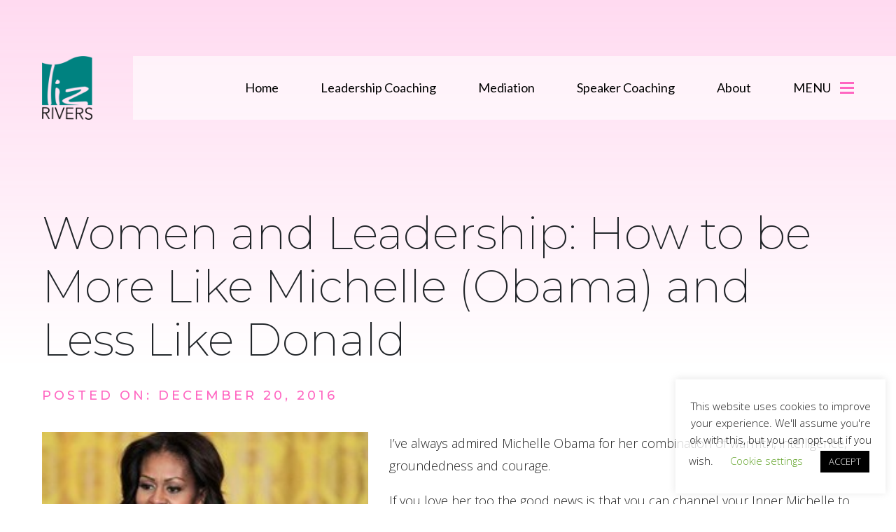

--- FILE ---
content_type: text/html; charset=UTF-8
request_url: https://www.lizrivers.com/women-and-leadership-how-to-be-more-like-michelle-obama-and-less-like-donald/
body_size: 12422
content:
<!DOCTYPE html><html lang="en-GB"><head><meta charset="UTF-8" name="viewport" content="width=device-width,initial-scale=1"><title>
Women and Leadership: How to be More Like Michelle (Obama) and Less Like Donald - Liz Rivers</title><meta name='robots' content='index, follow, max-image-preview:large, max-snippet:-1, max-video-preview:-1' /><style>img:is([sizes="auto" i], [sizes^="auto," i]) { contain-intrinsic-size: 3000px 1500px }</style><title>Women and Leadership: How to be More Like Michelle (Obama) and Less Like Donald - Liz Rivers</title><link rel="canonical" href="https://www.lizrivers.com/women-and-leadership-how-to-be-more-like-michelle-obama-and-less-like-donald/" /><meta property="og:locale" content="en_GB" /><meta property="og:type" content="article" /><meta property="og:title" content="Women and Leadership: How to be More Like Michelle (Obama) and Less Like Donald - Liz Rivers" /><meta property="og:description" content="I’ve always admired Michelle Obama for her combination of warmth, intelligence, groundedness and courage. If you love her too the good news is that you can channel your Inner Michelle to be an influential woman and make a positive difference. I speak and coach all over Europe and the UK and here’s something I see.." /><meta property="og:url" content="https://www.lizrivers.com/women-and-leadership-how-to-be-more-like-michelle-obama-and-less-like-donald/" /><meta property="og:site_name" content="Liz Rivers" /><meta property="article:published_time" content="2016-12-20T09:45:38+00:00" /><meta property="article:modified_time" content="2020-02-12T00:27:12+00:00" /><meta property="og:image" content="https://www.lizrivers.com/wp-content/uploads/2016/12/Michelle-Obama.jpg" /><meta property="og:image:width" content="300" /><meta property="og:image:height" content="180" /><meta property="og:image:type" content="image/jpeg" /><meta name="author" content="Liz Rivers" /><meta name="twitter:card" content="summary_large_image" /><meta name="twitter:label1" content="Written by" /><meta name="twitter:data1" content="Liz Rivers" /><meta name="twitter:label2" content="Estimated reading time" /><meta name="twitter:data2" content="3 minutes" /> <script type="application/ld+json" class="yoast-schema-graph">{"@context":"https://schema.org","@graph":[{"@type":"Article","@id":"https://www.lizrivers.com/women-and-leadership-how-to-be-more-like-michelle-obama-and-less-like-donald/#article","isPartOf":{"@id":"https://www.lizrivers.com/women-and-leadership-how-to-be-more-like-michelle-obama-and-less-like-donald/"},"author":{"name":"Liz Rivers","@id":"https://www.lizrivers.com/#/schema/person/62bfef9c7459dc67ea2f38b6fec3386e"},"headline":"Women and Leadership: How to be More Like Michelle (Obama) and Less Like Donald","datePublished":"2016-12-20T09:45:38+00:00","dateModified":"2020-02-12T00:27:12+00:00","mainEntityOfPage":{"@id":"https://www.lizrivers.com/women-and-leadership-how-to-be-more-like-michelle-obama-and-less-like-donald/"},"wordCount":537,"commentCount":0,"publisher":{"@id":"https://www.lizrivers.com/#organization"},"image":{"@id":"https://www.lizrivers.com/women-and-leadership-how-to-be-more-like-michelle-obama-and-less-like-donald/#primaryimage"},"thumbnailUrl":"https://www.lizrivers.com/wp-content/uploads/2016/12/Michelle-Obama.jpg","articleSection":["latest thinking"],"inLanguage":"en-GB","potentialAction":[{"@type":"CommentAction","name":"Comment","target":["https://www.lizrivers.com/women-and-leadership-how-to-be-more-like-michelle-obama-and-less-like-donald/#respond"]}]},{"@type":"WebPage","@id":"https://www.lizrivers.com/women-and-leadership-how-to-be-more-like-michelle-obama-and-less-like-donald/","url":"https://www.lizrivers.com/women-and-leadership-how-to-be-more-like-michelle-obama-and-less-like-donald/","name":"Women and Leadership: How to be More Like Michelle (Obama) and Less Like Donald - Liz Rivers","isPartOf":{"@id":"https://www.lizrivers.com/#website"},"primaryImageOfPage":{"@id":"https://www.lizrivers.com/women-and-leadership-how-to-be-more-like-michelle-obama-and-less-like-donald/#primaryimage"},"image":{"@id":"https://www.lizrivers.com/women-and-leadership-how-to-be-more-like-michelle-obama-and-less-like-donald/#primaryimage"},"thumbnailUrl":"https://www.lizrivers.com/wp-content/uploads/2016/12/Michelle-Obama.jpg","datePublished":"2016-12-20T09:45:38+00:00","dateModified":"2020-02-12T00:27:12+00:00","breadcrumb":{"@id":"https://www.lizrivers.com/women-and-leadership-how-to-be-more-like-michelle-obama-and-less-like-donald/#breadcrumb"},"inLanguage":"en-GB","potentialAction":[{"@type":"ReadAction","target":["https://www.lizrivers.com/women-and-leadership-how-to-be-more-like-michelle-obama-and-less-like-donald/"]}]},{"@type":"ImageObject","inLanguage":"en-GB","@id":"https://www.lizrivers.com/women-and-leadership-how-to-be-more-like-michelle-obama-and-less-like-donald/#primaryimage","url":"https://www.lizrivers.com/wp-content/uploads/2016/12/Michelle-Obama.jpg","contentUrl":"https://www.lizrivers.com/wp-content/uploads/2016/12/Michelle-Obama.jpg","width":300,"height":180},{"@type":"BreadcrumbList","@id":"https://www.lizrivers.com/women-and-leadership-how-to-be-more-like-michelle-obama-and-less-like-donald/#breadcrumb","itemListElement":[{"@type":"ListItem","position":1,"name":"Home","item":"https://www.lizrivers.com/"},{"@type":"ListItem","position":2,"name":"Blog","item":"https://www.lizrivers.com/posts/"},{"@type":"ListItem","position":3,"name":"Women and Leadership: How to be More Like Michelle (Obama) and Less Like Donald"}]},{"@type":"WebSite","@id":"https://www.lizrivers.com/#website","url":"https://www.lizrivers.com/","name":"Liz Rivers","description":"Leadership coaching and mediation","publisher":{"@id":"https://www.lizrivers.com/#organization"},"potentialAction":[{"@type":"SearchAction","target":{"@type":"EntryPoint","urlTemplate":"https://www.lizrivers.com/?s={search_term_string}"},"query-input":{"@type":"PropertyValueSpecification","valueRequired":true,"valueName":"search_term_string"}}],"inLanguage":"en-GB"},{"@type":"Organization","@id":"https://www.lizrivers.com/#organization","name":"Liz Rivers","url":"https://www.lizrivers.com/","logo":{"@type":"ImageObject","inLanguage":"en-GB","@id":"https://www.lizrivers.com/#/schema/logo/image/","url":"https://www.lizrivers.com/wp-content/uploads/2020/02/Liz-Rivers-logo.png","contentUrl":"https://www.lizrivers.com/wp-content/uploads/2020/02/Liz-Rivers-logo.png","width":250,"height":314,"caption":"Liz Rivers"},"image":{"@id":"https://www.lizrivers.com/#/schema/logo/image/"},"sameAs":["https://www.linkedin.com/in/lizriversleadership/"]},{"@type":"Person","@id":"https://www.lizrivers.com/#/schema/person/62bfef9c7459dc67ea2f38b6fec3386e","name":"Liz Rivers","image":{"@type":"ImageObject","inLanguage":"en-GB","@id":"https://www.lizrivers.com/#/schema/person/image/","url":"https://secure.gravatar.com/avatar/bfe4213feab01eeed5d810759edc5e28060e369e4745a2affc9b04419bd42173?s=96&d=mm&r=g","contentUrl":"https://secure.gravatar.com/avatar/bfe4213feab01eeed5d810759edc5e28060e369e4745a2affc9b04419bd42173?s=96&d=mm&r=g","caption":"Liz Rivers"}}]}</script> <link rel='dns-prefetch' href='//stackpath.bootstrapcdn.com' /><link rel="alternate" type="application/rss+xml" title="Liz Rivers &raquo; Women and Leadership: How to be More Like Michelle (Obama) and Less Like Donald Comments Feed" href="https://www.lizrivers.com/women-and-leadership-how-to-be-more-like-michelle-obama-and-less-like-donald/feed/" /><link data-optimized="2" rel="stylesheet" href="https://www.lizrivers.com/wp-content/litespeed/css/65fe22b695aa369eb75990d512b7312e.css?ver=8691d" /><style id='wp-emoji-styles-inline-css' type='text/css'>img.wp-smiley, img.emoji {
		display: inline !important;
		border: none !important;
		box-shadow: none !important;
		height: 1em !important;
		width: 1em !important;
		margin: 0 0.07em !important;
		vertical-align: -0.1em !important;
		background: none !important;
		padding: 0 !important;
	}</style><style id='classic-theme-styles-inline-css' type='text/css'>/*! This file is auto-generated */
.wp-block-button__link{color:#fff;background-color:#32373c;border-radius:9999px;box-shadow:none;text-decoration:none;padding:calc(.667em + 2px) calc(1.333em + 2px);font-size:1.125em}.wp-block-file__button{background:#32373c;color:#fff;text-decoration:none}</style><style id='global-styles-inline-css' type='text/css'>:root{--wp--preset--aspect-ratio--square: 1;--wp--preset--aspect-ratio--4-3: 4/3;--wp--preset--aspect-ratio--3-4: 3/4;--wp--preset--aspect-ratio--3-2: 3/2;--wp--preset--aspect-ratio--2-3: 2/3;--wp--preset--aspect-ratio--16-9: 16/9;--wp--preset--aspect-ratio--9-16: 9/16;--wp--preset--color--black: #000000;--wp--preset--color--cyan-bluish-gray: #abb8c3;--wp--preset--color--white: #ffffff;--wp--preset--color--pale-pink: #f78da7;--wp--preset--color--vivid-red: #cf2e2e;--wp--preset--color--luminous-vivid-orange: #ff6900;--wp--preset--color--luminous-vivid-amber: #fcb900;--wp--preset--color--light-green-cyan: #7bdcb5;--wp--preset--color--vivid-green-cyan: #00d084;--wp--preset--color--pale-cyan-blue: #8ed1fc;--wp--preset--color--vivid-cyan-blue: #0693e3;--wp--preset--color--vivid-purple: #9b51e0;--wp--preset--gradient--vivid-cyan-blue-to-vivid-purple: linear-gradient(135deg,rgba(6,147,227,1) 0%,rgb(155,81,224) 100%);--wp--preset--gradient--light-green-cyan-to-vivid-green-cyan: linear-gradient(135deg,rgb(122,220,180) 0%,rgb(0,208,130) 100%);--wp--preset--gradient--luminous-vivid-amber-to-luminous-vivid-orange: linear-gradient(135deg,rgba(252,185,0,1) 0%,rgba(255,105,0,1) 100%);--wp--preset--gradient--luminous-vivid-orange-to-vivid-red: linear-gradient(135deg,rgba(255,105,0,1) 0%,rgb(207,46,46) 100%);--wp--preset--gradient--very-light-gray-to-cyan-bluish-gray: linear-gradient(135deg,rgb(238,238,238) 0%,rgb(169,184,195) 100%);--wp--preset--gradient--cool-to-warm-spectrum: linear-gradient(135deg,rgb(74,234,220) 0%,rgb(151,120,209) 20%,rgb(207,42,186) 40%,rgb(238,44,130) 60%,rgb(251,105,98) 80%,rgb(254,248,76) 100%);--wp--preset--gradient--blush-light-purple: linear-gradient(135deg,rgb(255,206,236) 0%,rgb(152,150,240) 100%);--wp--preset--gradient--blush-bordeaux: linear-gradient(135deg,rgb(254,205,165) 0%,rgb(254,45,45) 50%,rgb(107,0,62) 100%);--wp--preset--gradient--luminous-dusk: linear-gradient(135deg,rgb(255,203,112) 0%,rgb(199,81,192) 50%,rgb(65,88,208) 100%);--wp--preset--gradient--pale-ocean: linear-gradient(135deg,rgb(255,245,203) 0%,rgb(182,227,212) 50%,rgb(51,167,181) 100%);--wp--preset--gradient--electric-grass: linear-gradient(135deg,rgb(202,248,128) 0%,rgb(113,206,126) 100%);--wp--preset--gradient--midnight: linear-gradient(135deg,rgb(2,3,129) 0%,rgb(40,116,252) 100%);--wp--preset--font-size--small: 13px;--wp--preset--font-size--medium: 20px;--wp--preset--font-size--large: 36px;--wp--preset--font-size--x-large: 42px;--wp--preset--spacing--20: 0.44rem;--wp--preset--spacing--30: 0.67rem;--wp--preset--spacing--40: 1rem;--wp--preset--spacing--50: 1.5rem;--wp--preset--spacing--60: 2.25rem;--wp--preset--spacing--70: 3.38rem;--wp--preset--spacing--80: 5.06rem;--wp--preset--shadow--natural: 6px 6px 9px rgba(0, 0, 0, 0.2);--wp--preset--shadow--deep: 12px 12px 50px rgba(0, 0, 0, 0.4);--wp--preset--shadow--sharp: 6px 6px 0px rgba(0, 0, 0, 0.2);--wp--preset--shadow--outlined: 6px 6px 0px -3px rgba(255, 255, 255, 1), 6px 6px rgba(0, 0, 0, 1);--wp--preset--shadow--crisp: 6px 6px 0px rgba(0, 0, 0, 1);}:where(.is-layout-flex){gap: 0.5em;}:where(.is-layout-grid){gap: 0.5em;}body .is-layout-flex{display: flex;}.is-layout-flex{flex-wrap: wrap;align-items: center;}.is-layout-flex > :is(*, div){margin: 0;}body .is-layout-grid{display: grid;}.is-layout-grid > :is(*, div){margin: 0;}:where(.wp-block-columns.is-layout-flex){gap: 2em;}:where(.wp-block-columns.is-layout-grid){gap: 2em;}:where(.wp-block-post-template.is-layout-flex){gap: 1.25em;}:where(.wp-block-post-template.is-layout-grid){gap: 1.25em;}.has-black-color{color: var(--wp--preset--color--black) !important;}.has-cyan-bluish-gray-color{color: var(--wp--preset--color--cyan-bluish-gray) !important;}.has-white-color{color: var(--wp--preset--color--white) !important;}.has-pale-pink-color{color: var(--wp--preset--color--pale-pink) !important;}.has-vivid-red-color{color: var(--wp--preset--color--vivid-red) !important;}.has-luminous-vivid-orange-color{color: var(--wp--preset--color--luminous-vivid-orange) !important;}.has-luminous-vivid-amber-color{color: var(--wp--preset--color--luminous-vivid-amber) !important;}.has-light-green-cyan-color{color: var(--wp--preset--color--light-green-cyan) !important;}.has-vivid-green-cyan-color{color: var(--wp--preset--color--vivid-green-cyan) !important;}.has-pale-cyan-blue-color{color: var(--wp--preset--color--pale-cyan-blue) !important;}.has-vivid-cyan-blue-color{color: var(--wp--preset--color--vivid-cyan-blue) !important;}.has-vivid-purple-color{color: var(--wp--preset--color--vivid-purple) !important;}.has-black-background-color{background-color: var(--wp--preset--color--black) !important;}.has-cyan-bluish-gray-background-color{background-color: var(--wp--preset--color--cyan-bluish-gray) !important;}.has-white-background-color{background-color: var(--wp--preset--color--white) !important;}.has-pale-pink-background-color{background-color: var(--wp--preset--color--pale-pink) !important;}.has-vivid-red-background-color{background-color: var(--wp--preset--color--vivid-red) !important;}.has-luminous-vivid-orange-background-color{background-color: var(--wp--preset--color--luminous-vivid-orange) !important;}.has-luminous-vivid-amber-background-color{background-color: var(--wp--preset--color--luminous-vivid-amber) !important;}.has-light-green-cyan-background-color{background-color: var(--wp--preset--color--light-green-cyan) !important;}.has-vivid-green-cyan-background-color{background-color: var(--wp--preset--color--vivid-green-cyan) !important;}.has-pale-cyan-blue-background-color{background-color: var(--wp--preset--color--pale-cyan-blue) !important;}.has-vivid-cyan-blue-background-color{background-color: var(--wp--preset--color--vivid-cyan-blue) !important;}.has-vivid-purple-background-color{background-color: var(--wp--preset--color--vivid-purple) !important;}.has-black-border-color{border-color: var(--wp--preset--color--black) !important;}.has-cyan-bluish-gray-border-color{border-color: var(--wp--preset--color--cyan-bluish-gray) !important;}.has-white-border-color{border-color: var(--wp--preset--color--white) !important;}.has-pale-pink-border-color{border-color: var(--wp--preset--color--pale-pink) !important;}.has-vivid-red-border-color{border-color: var(--wp--preset--color--vivid-red) !important;}.has-luminous-vivid-orange-border-color{border-color: var(--wp--preset--color--luminous-vivid-orange) !important;}.has-luminous-vivid-amber-border-color{border-color: var(--wp--preset--color--luminous-vivid-amber) !important;}.has-light-green-cyan-border-color{border-color: var(--wp--preset--color--light-green-cyan) !important;}.has-vivid-green-cyan-border-color{border-color: var(--wp--preset--color--vivid-green-cyan) !important;}.has-pale-cyan-blue-border-color{border-color: var(--wp--preset--color--pale-cyan-blue) !important;}.has-vivid-cyan-blue-border-color{border-color: var(--wp--preset--color--vivid-cyan-blue) !important;}.has-vivid-purple-border-color{border-color: var(--wp--preset--color--vivid-purple) !important;}.has-vivid-cyan-blue-to-vivid-purple-gradient-background{background: var(--wp--preset--gradient--vivid-cyan-blue-to-vivid-purple) !important;}.has-light-green-cyan-to-vivid-green-cyan-gradient-background{background: var(--wp--preset--gradient--light-green-cyan-to-vivid-green-cyan) !important;}.has-luminous-vivid-amber-to-luminous-vivid-orange-gradient-background{background: var(--wp--preset--gradient--luminous-vivid-amber-to-luminous-vivid-orange) !important;}.has-luminous-vivid-orange-to-vivid-red-gradient-background{background: var(--wp--preset--gradient--luminous-vivid-orange-to-vivid-red) !important;}.has-very-light-gray-to-cyan-bluish-gray-gradient-background{background: var(--wp--preset--gradient--very-light-gray-to-cyan-bluish-gray) !important;}.has-cool-to-warm-spectrum-gradient-background{background: var(--wp--preset--gradient--cool-to-warm-spectrum) !important;}.has-blush-light-purple-gradient-background{background: var(--wp--preset--gradient--blush-light-purple) !important;}.has-blush-bordeaux-gradient-background{background: var(--wp--preset--gradient--blush-bordeaux) !important;}.has-luminous-dusk-gradient-background{background: var(--wp--preset--gradient--luminous-dusk) !important;}.has-pale-ocean-gradient-background{background: var(--wp--preset--gradient--pale-ocean) !important;}.has-electric-grass-gradient-background{background: var(--wp--preset--gradient--electric-grass) !important;}.has-midnight-gradient-background{background: var(--wp--preset--gradient--midnight) !important;}.has-small-font-size{font-size: var(--wp--preset--font-size--small) !important;}.has-medium-font-size{font-size: var(--wp--preset--font-size--medium) !important;}.has-large-font-size{font-size: var(--wp--preset--font-size--large) !important;}.has-x-large-font-size{font-size: var(--wp--preset--font-size--x-large) !important;}
:where(.wp-block-post-template.is-layout-flex){gap: 1.25em;}:where(.wp-block-post-template.is-layout-grid){gap: 1.25em;}
:where(.wp-block-columns.is-layout-flex){gap: 2em;}:where(.wp-block-columns.is-layout-grid){gap: 2em;}
:root :where(.wp-block-pullquote){font-size: 1.5em;line-height: 1.6;}</style> <script type="text/javascript" src="https://www.lizrivers.com/wp-includes/js/jquery/jquery.min.js?ver=3.7.1.1764247420" id="jquery-core-js"></script> <link rel="https://api.w.org/" href="https://www.lizrivers.com/wp-json/" /><link rel="alternate" title="JSON" type="application/json" href="https://www.lizrivers.com/wp-json/wp/v2/posts/1014" /><link rel="EditURI" type="application/rsd+xml" title="RSD" href="https://www.lizrivers.com/xmlrpc.php?rsd" /><meta name="generator" content="WordPress 6.8.3" /><link rel='shortlink' href='https://www.lizrivers.com/?p=1014' /><link rel="alternate" title="oEmbed (JSON)" type="application/json+oembed" href="https://www.lizrivers.com/wp-json/oembed/1.0/embed?url=https%3A%2F%2Fwww.lizrivers.com%2Fwomen-and-leadership-how-to-be-more-like-michelle-obama-and-less-like-donald%2F" /><link rel="alternate" title="oEmbed (XML)" type="text/xml+oembed" href="https://www.lizrivers.com/wp-json/oembed/1.0/embed?url=https%3A%2F%2Fwww.lizrivers.com%2Fwomen-and-leadership-how-to-be-more-like-michelle-obama-and-less-like-donald%2F&#038;format=xml" />
 <script src="https://www.googletagmanager.com/gtag/js?id=G-5XZMQ64MNM" defer data-deferred="1"></script> <script src="[data-uri]" defer></script> <meta name="tec-api-version" content="v1"><meta name="tec-api-origin" content="https://www.lizrivers.com"><link rel="alternate" href="https://www.lizrivers.com/wp-json/tribe/events/v1/" /><style type="text/css" id="wp-custom-css">.accordion-text-section .btn {
font-size: 21px;
	padding: 15px 0 10px 55px;
}

.single-post-author-name{
	display:none;
}
.post-navigation {
	margin-top: 30px;
}
.post-navigation h2 {
  display: none;
}
.post-navigation .nav-previous {
	float: left;
}
.post-navigation .nav-next {
	float: right;
}

.ml-embedded {
	margin:30px 0;
}

.accordion-text-section ul {
	list-style: disc;
padding: 0em 0em 0 2em;
}
ul.bullets {
	list-style: circle;
	margin-bottom: 1rem;
	padding: revert;
	padding-left: 20px;
}
.footer.container {
	background-color: rgb(255, 219, 240);
	max-width: unset;
	padding-bottom:30px;
}
.footer .copyright-text, .footer .copyright-text a {
color: #666666;
}

@media (max-width: 768px) {
        .testimonials-slider .quote-author-info {
  display:block;
					width:65%;
	}
			
        .testimonials-slider .quote-author-image {
margin-right:10px;
					width:50px!important;
				height:50px!important;
					display:block;
					max-width:30%;
        }
	
	
    
}
@media (max-width: 400px) {
.bottom-image {
    margin-top: -10px;
}
	.animated-arrows-list li p:hover::before {
    left: 3px;
}
}</style><link href="https://fonts.googleapis.com/css?family=Lato&display=swap" rel="stylesheet"><link href="https://fonts.googleapis.com/css?family=Montserrat:200,500&display=swap" rel="stylesheet"><link href="https://fonts.googleapis.com/css?family=Open+Sans:300,600,800&display=swap" rel="stylesheet"><link href="https://fonts.googleapis.com/css?family=Comfortaa&display=swap" rel="stylesheet"></head><body class="wp-singular post-template-default single single-post postid-1014 single-format-standard wp-theme-Liz-Riverstheme tribe-no-js"><header class="header" id="header"><div class="header-content container d-flex justify-content-between">
<a href="/" class="site-logo">
<img data-lazyloaded="1" src="[data-uri]" data-src="/wp-content/uploads/2020/02/Liz-Rivers-TealBlack-e1581605584557.png" alt="logo" /><noscript><img src="/wp-content/uploads/2020/02/Liz-Rivers-TealBlack-e1581605584557.png" alt="logo" /></noscript>
</a><div class="navigation-menu-container d-flex"><nav class="main-menu-container"><div class="menu-main-menu-container"><ul id="menu-main-menu" class="main-menu d-flex"><li id="menu-item-143" class="menu-item menu-item-type-post_type menu-item-object-page menu-item-home menu-item-143"><a href="https://www.lizrivers.com/">Home</a></li><li id="menu-item-141" class="menu-item menu-item-type-post_type menu-item-object-page menu-item-141"><a href="https://www.lizrivers.com/leadership-coaching/">Leadership Coaching</a></li><li id="menu-item-142" class="menu-item menu-item-type-post_type menu-item-object-page menu-item-142"><a href="https://www.lizrivers.com/mediation/">Mediation</a></li><li id="menu-item-144" class="menu-item menu-item-type-post_type menu-item-object-page menu-item-144"><a href="https://www.lizrivers.com/speaker-coaching/">Speaker Coaching</a></li><li id="menu-item-514" class="menu-item menu-item-type-post_type menu-item-object-page menu-item-514"><a href="https://www.lizrivers.com/about-me/">About</a></li></ul></div></nav>
<button class="sub-menu-toggle d-flex"><p>Menu</p><div>
<span class="top"></span>
<span class="mid"></span>
<span class="bottom"></span></div>
</button><nav class="nav-sub-menu" style="display: none;"><div class="menu-sub-menu-container"><ul id="menu-sub-menu" class="sub-menu"><li id="menu-item-204" class="menu-item menu-item-type-post_type menu-item-object-page menu-item-home menu-item-204"><a href="https://www.lizrivers.com/">Home</a></li><li id="menu-item-202" class="menu-item menu-item-type-post_type menu-item-object-page menu-item-202"><a href="https://www.lizrivers.com/leadership-coaching/">Leadership Coaching</a></li><li id="menu-item-203" class="menu-item menu-item-type-post_type menu-item-object-page menu-item-203"><a href="https://www.lizrivers.com/mediation/">Mediation</a></li><li id="menu-item-201" class="menu-item menu-item-type-post_type menu-item-object-page menu-item-201"><a href="https://www.lizrivers.com/speaker-coaching/">Speaker Coaching</a></li><li id="menu-item-491" class="menu-item menu-item-type-post_type menu-item-object-page menu-item-491"><a href="https://www.lizrivers.com/about-me/">About</a></li><li id="menu-item-367" class="menu-item menu-item-type-custom menu-item-object-custom menu-item-367"><a href="/posts/">Blog</a></li><li id="menu-item-1608" class="menu-item menu-item-type-custom menu-item-object-custom menu-item-1608"><a href="/events/">Upcoming Events</a></li><li id="menu-item-533" class="menu-item menu-item-type-post_type menu-item-object-page menu-item-533"><a href="https://www.lizrivers.com/contact/">Contact</a></li></ul></div></nav><nav class="fixed-sub-menu"><div class="fixed-menu-close"></div><div class="menu-sub-menu-container"><ul id="menu-sub-menu-1" class="sub-menu-main"><li class="menu-item menu-item-type-post_type menu-item-object-page menu-item-home menu-item-204"><a href="https://www.lizrivers.com/">Home</a></li><li class="menu-item menu-item-type-post_type menu-item-object-page menu-item-202"><a href="https://www.lizrivers.com/leadership-coaching/">Leadership Coaching</a></li><li class="menu-item menu-item-type-post_type menu-item-object-page menu-item-203"><a href="https://www.lizrivers.com/mediation/">Mediation</a></li><li class="menu-item menu-item-type-post_type menu-item-object-page menu-item-201"><a href="https://www.lizrivers.com/speaker-coaching/">Speaker Coaching</a></li><li class="menu-item menu-item-type-post_type menu-item-object-page menu-item-491"><a href="https://www.lizrivers.com/about-me/">About</a></li><li class="menu-item menu-item-type-custom menu-item-object-custom menu-item-367"><a href="/posts/">Blog</a></li><li class="menu-item menu-item-type-custom menu-item-object-custom menu-item-1608"><a href="/events/">Upcoming Events</a></li><li class="menu-item menu-item-type-post_type menu-item-object-page menu-item-533"><a href="https://www.lizrivers.com/contact/">Contact</a></li></ul></div></nav></div><div class="header-color-shape"></div></div></header><div class="main"><div class="single-post-section container-fluid"><div class="single-post-container container"><div class="row"><div class="col-lg-12"><h1 class="post-title">
Women and Leadership: How to be More Like Michelle (Obama) and Less Like Donald</h1><p class="single-post-publication-date subtitle uppercase">Posted on:
December 20, 2016</p><p class="single-post-author-name subtitle uppercase">by
Liz Rivers</p></div></div><div class="row single-post-content"><div class="single-post-thumbnail col-lg-5"><div style="background-image: url('https://www.lizrivers.com/wp-content/uploads/2016/12/Michelle-Obama.jpg');"></div></div><div class="single-post-text col-lg-7"><p>I’ve always admired Michelle Obama for her combination of warmth, intelligence, groundedness and courage.</p><p>If you love her too the good news is that you can channel your Inner Michelle to be an influential woman and make a positive difference.</p><p>I speak and coach all over Europe and the UK and here’s something I see all the time: women are frequently uncomfortable with being seen as powerful, preferring to keep their heads down, do good work and focus on keeping others happy.</p><p>Maybe you’ve seen powerful people who have misused their power and become bullies, or people who have spoken out courageously and been sidelined as a consequence, so you’ve decided not to stick your head above the parapet.</p><p>Yet if you retreat from your own influence and ability to make a difference, this creates a vacuum that a bully can occupy.</p><p>Otto Scharmer of MIT wrote a powerful piece for the <a href="http://www.huffingtonpost.com/entry/on-the-making-of-trumpthe-blind-spot-that-created_us_58264d03e4b02b1f5257a1ca" target="_blank" rel="noopener noreferrer">Huffington Post</a> about the rise of Donald Trump and how the only person who challenged him effectively during his campaign was Michelle Obama because she spoke in an open-hearted, human way about the impact of his behaviour and values on her and others. In fact, she was so effective that the Trump campaign decided to stop attacking her as this only amplified the power of her voice.</p><p>I believe one of the lessons of the US election is that we have to stop looking to our political leaders to rescue us and instead step up and show leadership in our workplaces and lives.</p><p>You’re probably not a leader on the global stage, yet investing some time in looking at how you can best influence your environment for the better and live your values is time well spent.</p><p>When I was a young litigation lawyer back in the early 90s I felt frustrated and disillusioned with the adversarial process. I started to seek out alternatives – as much for my own sanity as anything. I found out about the new field of mediation, begged my firm to let me train as a mediator, started to give talks about it (up till then I’d been terrified of public speaking), persuaded my firm’s litigation department to rename itself “Commercial Dispute Resolution”, trained others as mediators and ultimately left law to be a mediator.</p><p>In the process, I had to live with lots of ridicule and being seen as a “tree hugger” and not a credible litigator, but in the end I feel I made a difference to my corner of the world. And I still do.</p><p>So please ask yourself…</p><p><strong>Where do you have the scope to make a difference?</strong></p><p><strong>Where do you need to expand your comfort zone to create a change you want to see?</strong></p><p><strong>What could you do if you felt more powerful?</strong></p><p>Often the easiest way to get clear about this is to take time out with like-minded and inspiring women.</p><p>It’s a great way to discover your Inner Michelle!</p><p>Liz Rivers is co-leading a Masterclass <em><a href="https://www.cedr.com/skills/flyer/index.php?id=520" target="_blank" rel="noopener noreferrer">How to be a Powerful Woman (and still be liked)</a></em> at CEDR on 9 March with Susanne Schuler.</p></div></div><div class="row"><div class="col-lg-12"><nav class="navigation post-navigation" aria-label="Posts"><h2 class="screen-reader-text">Post navigation</h2><div class="nav-links"><div class="nav-previous"><a href="https://www.lizrivers.com/how-aston-martin-are-putting-women-at-the-heart-of-their-business-strategy-interview-with-ceo-andy-palmer/" rel="prev"><span class="meta-nav" aria-hidden="true">Previous Post</span> </a></div><div class="nav-next"><a href="https://www.lizrivers.com/opportunity-dances-with-those-on-the-dance-floor/" rel="next"><span class="meta-nav" aria-hidden="true">Next Post</span> </a></div></div></nav></div></div></div><div class="background-gradient"></div></div></div><footer class="footer container" id="footer"><div class="container d-flex flex-column align-items-center">
<? /* php echo do_shortcode('[mc4wp_form id="348"]'); */ ?><div class="ml-embedded" data-form="hm1dw0"></div><ul class="socials d-flex"><li><a href="tel:07773029387"><img data-lazyloaded="1" src="[data-uri]" data-src="/wp-content/uploads/2019/09/font-awesome_4-7-0_phone_21_0_000000_none.png" alt="mail-logo" /><noscript><img src="/wp-content/uploads/2019/09/font-awesome_4-7-0_phone_21_0_000000_none.png" alt="mail-logo" /></noscript></a></li><li><a href="mailto:liz@lizrivers.com"><img data-lazyloaded="1" src="[data-uri]" data-src="https://www.lizrivers.com/wp-content/themes/Liz-Riverstheme/images/mail.png" alt="mail-logo" /><noscript><img src="https://www.lizrivers.com/wp-content/themes/Liz-Riverstheme/images/mail.png" alt="mail-logo" /></noscript></a></li><li><a href="https://uk.linkedin.com/pub/liz-rivers/1/9a8/86b"><img data-lazyloaded="1" src="[data-uri]" data-src="/wp-content/uploads/2019/09/brandico_2014-04-07_linkedin_21_0_000000_none.png" alt="linkedin-logo" /><noscript><img src="/wp-content/uploads/2019/09/brandico_2014-04-07_linkedin_21_0_000000_none.png" alt="linkedin-logo" /></noscript></a></li></ul><p class="copyright-text">&copy; 2026 Liz Rivers. All Rights Reserved |<a href="https://shineyourlight.world/" target="_blank" >Site made with <span class="heart">❤</span> by SYL</a> | <a href="/legal/">Legal & Privacy</a></p></div></footer> <script type="speculationrules">{"prefetch":[{"source":"document","where":{"and":[{"href_matches":"\/*"},{"not":{"href_matches":["\/wp-*.php","\/wp-admin\/*","\/wp-content\/uploads\/*","\/wp-content\/*","\/wp-content\/plugins\/*","\/wp-content\/themes\/Liz-Riverstheme\/*","\/*\\?(.+)"]}},{"not":{"selector_matches":"a[rel~=\"nofollow\"]"}},{"not":{"selector_matches":".no-prefetch, .no-prefetch a"}}]},"eagerness":"conservative"}]}</script> <div id="cookie-law-info-bar" data-nosnippet="true"><span>This website uses cookies to improve your experience. We'll assume you're ok with this, but you can opt-out if you wish. <a role='button' class="cli_settings_button" style="margin:5px 20px 5px 20px">Cookie settings</a><a role='button' data-cli_action="accept" id="cookie_action_close_header" class="medium cli-plugin-button cli-plugin-main-button cookie_action_close_header cli_action_button wt-cli-accept-btn" style="margin:5px">ACCEPT</a></span></div><div id="cookie-law-info-again" data-nosnippet="true"><span id="cookie_hdr_showagain">Privacy &amp; Cookies Policy</span></div><div class="cli-modal" data-nosnippet="true" id="cliSettingsPopup" tabindex="-1" role="dialog" aria-labelledby="cliSettingsPopup" aria-hidden="true"><div class="cli-modal-dialog" role="document"><div class="cli-modal-content cli-bar-popup">
<button type="button" class="cli-modal-close" id="cliModalClose">
<svg class="" viewBox="0 0 24 24"><path d="M19 6.41l-1.41-1.41-5.59 5.59-5.59-5.59-1.41 1.41 5.59 5.59-5.59 5.59 1.41 1.41 5.59-5.59 5.59 5.59 1.41-1.41-5.59-5.59z"></path><path d="M0 0h24v24h-24z" fill="none"></path></svg>
<span class="wt-cli-sr-only">Close</span>
</button><div class="cli-modal-body"><div class="cli-container-fluid cli-tab-container"><div class="cli-row"><div class="cli-col-12 cli-align-items-stretch cli-px-0"><div class="cli-privacy-overview"><h4>Privacy Overview</h4><div class="cli-privacy-content"><div class="cli-privacy-content-text">This website uses cookies to improve your experience while you navigate through the website. Out of these cookies, the cookies that are categorized as necessary are stored on your browser as they are essential for the working of basic functionalities of the website. We also use third-party cookies that help us analyze and understand how you use this website. These cookies will be stored in your browser only with your consent. You also have the option to opt-out of these cookies. But opting out of some of these cookies may have an effect on your browsing experience.</div></div>
<a class="cli-privacy-readmore" aria-label="Show more" role="button" data-readmore-text="Show more" data-readless-text="Show less"></a></div></div><div class="cli-col-12 cli-align-items-stretch cli-px-0 cli-tab-section-container"><div class="cli-tab-section"><div class="cli-tab-header">
<a role="button" tabindex="0" class="cli-nav-link cli-settings-mobile" data-target="necessary" data-toggle="cli-toggle-tab">
Necessary							</a><div class="wt-cli-necessary-checkbox">
<input type="checkbox" class="cli-user-preference-checkbox"  id="wt-cli-checkbox-necessary" data-id="checkbox-necessary" checked="checked"  />
<label class="form-check-label" for="wt-cli-checkbox-necessary">Necessary</label></div>
<span class="cli-necessary-caption">Always Enabled</span></div><div class="cli-tab-content"><div class="cli-tab-pane cli-fade" data-id="necessary"><div class="wt-cli-cookie-description">
Necessary cookies are absolutely essential for the website to function properly. This category only includes cookies that ensures basic functionalities and security features of the website. These cookies do not store any personal information.</div></div></div></div><div class="cli-tab-section"><div class="cli-tab-header">
<a role="button" tabindex="0" class="cli-nav-link cli-settings-mobile" data-target="non-necessary" data-toggle="cli-toggle-tab">
Non-necessary							</a><div class="cli-switch">
<input type="checkbox" id="wt-cli-checkbox-non-necessary" class="cli-user-preference-checkbox"  data-id="checkbox-non-necessary" checked='checked' />
<label for="wt-cli-checkbox-non-necessary" class="cli-slider" data-cli-enable="Enabled" data-cli-disable="Disabled"><span class="wt-cli-sr-only">Non-necessary</span></label></div></div><div class="cli-tab-content"><div class="cli-tab-pane cli-fade" data-id="non-necessary"><div class="wt-cli-cookie-description">
Any cookies that may not be particularly necessary for the website to function and is used specifically to collect user personal data via analytics, ads, other embedded contents are termed as non-necessary cookies. It is mandatory to procure user consent prior to running these cookies on your website.</div></div></div></div></div></div></div></div><div class="cli-modal-footer"><div class="wt-cli-element cli-container-fluid cli-tab-container"><div class="cli-row"><div class="cli-col-12 cli-align-items-stretch cli-px-0"><div class="cli-tab-footer wt-cli-privacy-overview-actions">
<a id="wt-cli-privacy-save-btn" role="button" tabindex="0" data-cli-action="accept" class="wt-cli-privacy-btn cli_setting_save_button wt-cli-privacy-accept-btn cli-btn">SAVE &amp; ACCEPT</a></div></div></div></div></div></div></div></div><div class="cli-modal-backdrop cli-fade cli-settings-overlay"></div><div class="cli-modal-backdrop cli-fade cli-popupbar-overlay"></div>
 <script data-no-optimize="1">window.lazyLoadOptions=Object.assign({},{threshold:300},window.lazyLoadOptions||{});!function(t,e){"object"==typeof exports&&"undefined"!=typeof module?module.exports=e():"function"==typeof define&&define.amd?define(e):(t="undefined"!=typeof globalThis?globalThis:t||self).LazyLoad=e()}(this,function(){"use strict";function e(){return(e=Object.assign||function(t){for(var e=1;e<arguments.length;e++){var n,a=arguments[e];for(n in a)Object.prototype.hasOwnProperty.call(a,n)&&(t[n]=a[n])}return t}).apply(this,arguments)}function o(t){return e({},at,t)}function l(t,e){return t.getAttribute(gt+e)}function c(t){return l(t,vt)}function s(t,e){return function(t,e,n){e=gt+e;null!==n?t.setAttribute(e,n):t.removeAttribute(e)}(t,vt,e)}function i(t){return s(t,null),0}function r(t){return null===c(t)}function u(t){return c(t)===_t}function d(t,e,n,a){t&&(void 0===a?void 0===n?t(e):t(e,n):t(e,n,a))}function f(t,e){et?t.classList.add(e):t.className+=(t.className?" ":"")+e}function _(t,e){et?t.classList.remove(e):t.className=t.className.replace(new RegExp("(^|\\s+)"+e+"(\\s+|$)")," ").replace(/^\s+/,"").replace(/\s+$/,"")}function g(t){return t.llTempImage}function v(t,e){!e||(e=e._observer)&&e.unobserve(t)}function b(t,e){t&&(t.loadingCount+=e)}function p(t,e){t&&(t.toLoadCount=e)}function n(t){for(var e,n=[],a=0;e=t.children[a];a+=1)"SOURCE"===e.tagName&&n.push(e);return n}function h(t,e){(t=t.parentNode)&&"PICTURE"===t.tagName&&n(t).forEach(e)}function a(t,e){n(t).forEach(e)}function m(t){return!!t[lt]}function E(t){return t[lt]}function I(t){return delete t[lt]}function y(e,t){var n;m(e)||(n={},t.forEach(function(t){n[t]=e.getAttribute(t)}),e[lt]=n)}function L(a,t){var o;m(a)&&(o=E(a),t.forEach(function(t){var e,n;e=a,(t=o[n=t])?e.setAttribute(n,t):e.removeAttribute(n)}))}function k(t,e,n){f(t,e.class_loading),s(t,st),n&&(b(n,1),d(e.callback_loading,t,n))}function A(t,e,n){n&&t.setAttribute(e,n)}function O(t,e){A(t,rt,l(t,e.data_sizes)),A(t,it,l(t,e.data_srcset)),A(t,ot,l(t,e.data_src))}function w(t,e,n){var a=l(t,e.data_bg_multi),o=l(t,e.data_bg_multi_hidpi);(a=nt&&o?o:a)&&(t.style.backgroundImage=a,n=n,f(t=t,(e=e).class_applied),s(t,dt),n&&(e.unobserve_completed&&v(t,e),d(e.callback_applied,t,n)))}function x(t,e){!e||0<e.loadingCount||0<e.toLoadCount||d(t.callback_finish,e)}function M(t,e,n){t.addEventListener(e,n),t.llEvLisnrs[e]=n}function N(t){return!!t.llEvLisnrs}function z(t){if(N(t)){var e,n,a=t.llEvLisnrs;for(e in a){var o=a[e];n=e,o=o,t.removeEventListener(n,o)}delete t.llEvLisnrs}}function C(t,e,n){var a;delete t.llTempImage,b(n,-1),(a=n)&&--a.toLoadCount,_(t,e.class_loading),e.unobserve_completed&&v(t,n)}function R(i,r,c){var l=g(i)||i;N(l)||function(t,e,n){N(t)||(t.llEvLisnrs={});var a="VIDEO"===t.tagName?"loadeddata":"load";M(t,a,e),M(t,"error",n)}(l,function(t){var e,n,a,o;n=r,a=c,o=u(e=i),C(e,n,a),f(e,n.class_loaded),s(e,ut),d(n.callback_loaded,e,a),o||x(n,a),z(l)},function(t){var e,n,a,o;n=r,a=c,o=u(e=i),C(e,n,a),f(e,n.class_error),s(e,ft),d(n.callback_error,e,a),o||x(n,a),z(l)})}function T(t,e,n){var a,o,i,r,c;t.llTempImage=document.createElement("IMG"),R(t,e,n),m(c=t)||(c[lt]={backgroundImage:c.style.backgroundImage}),i=n,r=l(a=t,(o=e).data_bg),c=l(a,o.data_bg_hidpi),(r=nt&&c?c:r)&&(a.style.backgroundImage='url("'.concat(r,'")'),g(a).setAttribute(ot,r),k(a,o,i)),w(t,e,n)}function G(t,e,n){var a;R(t,e,n),a=e,e=n,(t=Et[(n=t).tagName])&&(t(n,a),k(n,a,e))}function D(t,e,n){var a;a=t,(-1<It.indexOf(a.tagName)?G:T)(t,e,n)}function S(t,e,n){var a;t.setAttribute("loading","lazy"),R(t,e,n),a=e,(e=Et[(n=t).tagName])&&e(n,a),s(t,_t)}function V(t){t.removeAttribute(ot),t.removeAttribute(it),t.removeAttribute(rt)}function j(t){h(t,function(t){L(t,mt)}),L(t,mt)}function F(t){var e;(e=yt[t.tagName])?e(t):m(e=t)&&(t=E(e),e.style.backgroundImage=t.backgroundImage)}function P(t,e){var n;F(t),n=e,r(e=t)||u(e)||(_(e,n.class_entered),_(e,n.class_exited),_(e,n.class_applied),_(e,n.class_loading),_(e,n.class_loaded),_(e,n.class_error)),i(t),I(t)}function U(t,e,n,a){var o;n.cancel_on_exit&&(c(t)!==st||"IMG"===t.tagName&&(z(t),h(o=t,function(t){V(t)}),V(o),j(t),_(t,n.class_loading),b(a,-1),i(t),d(n.callback_cancel,t,e,a)))}function $(t,e,n,a){var o,i,r=(i=t,0<=bt.indexOf(c(i)));s(t,"entered"),f(t,n.class_entered),_(t,n.class_exited),o=t,i=a,n.unobserve_entered&&v(o,i),d(n.callback_enter,t,e,a),r||D(t,n,a)}function q(t){return t.use_native&&"loading"in HTMLImageElement.prototype}function H(t,o,i){t.forEach(function(t){return(a=t).isIntersecting||0<a.intersectionRatio?$(t.target,t,o,i):(e=t.target,n=t,a=o,t=i,void(r(e)||(f(e,a.class_exited),U(e,n,a,t),d(a.callback_exit,e,n,t))));var e,n,a})}function B(e,n){var t;tt&&!q(e)&&(n._observer=new IntersectionObserver(function(t){H(t,e,n)},{root:(t=e).container===document?null:t.container,rootMargin:t.thresholds||t.threshold+"px"}))}function J(t){return Array.prototype.slice.call(t)}function K(t){return t.container.querySelectorAll(t.elements_selector)}function Q(t){return c(t)===ft}function W(t,e){return e=t||K(e),J(e).filter(r)}function X(e,t){var n;(n=K(e),J(n).filter(Q)).forEach(function(t){_(t,e.class_error),i(t)}),t.update()}function t(t,e){var n,a,t=o(t);this._settings=t,this.loadingCount=0,B(t,this),n=t,a=this,Y&&window.addEventListener("online",function(){X(n,a)}),this.update(e)}var Y="undefined"!=typeof window,Z=Y&&!("onscroll"in window)||"undefined"!=typeof navigator&&/(gle|ing|ro)bot|crawl|spider/i.test(navigator.userAgent),tt=Y&&"IntersectionObserver"in window,et=Y&&"classList"in document.createElement("p"),nt=Y&&1<window.devicePixelRatio,at={elements_selector:".lazy",container:Z||Y?document:null,threshold:300,thresholds:null,data_src:"src",data_srcset:"srcset",data_sizes:"sizes",data_bg:"bg",data_bg_hidpi:"bg-hidpi",data_bg_multi:"bg-multi",data_bg_multi_hidpi:"bg-multi-hidpi",data_poster:"poster",class_applied:"applied",class_loading:"litespeed-loading",class_loaded:"litespeed-loaded",class_error:"error",class_entered:"entered",class_exited:"exited",unobserve_completed:!0,unobserve_entered:!1,cancel_on_exit:!0,callback_enter:null,callback_exit:null,callback_applied:null,callback_loading:null,callback_loaded:null,callback_error:null,callback_finish:null,callback_cancel:null,use_native:!1},ot="src",it="srcset",rt="sizes",ct="poster",lt="llOriginalAttrs",st="loading",ut="loaded",dt="applied",ft="error",_t="native",gt="data-",vt="ll-status",bt=[st,ut,dt,ft],pt=[ot],ht=[ot,ct],mt=[ot,it,rt],Et={IMG:function(t,e){h(t,function(t){y(t,mt),O(t,e)}),y(t,mt),O(t,e)},IFRAME:function(t,e){y(t,pt),A(t,ot,l(t,e.data_src))},VIDEO:function(t,e){a(t,function(t){y(t,pt),A(t,ot,l(t,e.data_src))}),y(t,ht),A(t,ct,l(t,e.data_poster)),A(t,ot,l(t,e.data_src)),t.load()}},It=["IMG","IFRAME","VIDEO"],yt={IMG:j,IFRAME:function(t){L(t,pt)},VIDEO:function(t){a(t,function(t){L(t,pt)}),L(t,ht),t.load()}},Lt=["IMG","IFRAME","VIDEO"];return t.prototype={update:function(t){var e,n,a,o=this._settings,i=W(t,o);{if(p(this,i.length),!Z&&tt)return q(o)?(e=o,n=this,i.forEach(function(t){-1!==Lt.indexOf(t.tagName)&&S(t,e,n)}),void p(n,0)):(t=this._observer,o=i,t.disconnect(),a=t,void o.forEach(function(t){a.observe(t)}));this.loadAll(i)}},destroy:function(){this._observer&&this._observer.disconnect(),K(this._settings).forEach(function(t){I(t)}),delete this._observer,delete this._settings,delete this.loadingCount,delete this.toLoadCount},loadAll:function(t){var e=this,n=this._settings;W(t,n).forEach(function(t){v(t,e),D(t,n,e)})},restoreAll:function(){var e=this._settings;K(e).forEach(function(t){P(t,e)})}},t.load=function(t,e){e=o(e);D(t,e)},t.resetStatus=function(t){i(t)},t}),function(t,e){"use strict";function n(){e.body.classList.add("litespeed_lazyloaded")}function a(){console.log("[LiteSpeed] Start Lazy Load"),o=new LazyLoad(Object.assign({},t.lazyLoadOptions||{},{elements_selector:"[data-lazyloaded]",callback_finish:n})),i=function(){o.update()},t.MutationObserver&&new MutationObserver(i).observe(e.documentElement,{childList:!0,subtree:!0,attributes:!0})}var o,i;t.addEventListener?t.addEventListener("load",a,!1):t.attachEvent("onload",a)}(window,document);</script><script data-optimized="1" src="https://www.lizrivers.com/wp-content/litespeed/js/301c8e21def56101af7bbedc161e3775.js?ver=8691d" defer></script></body></html>
<!-- Page optimized by LiteSpeed Cache @2026-01-24 18:27:58 -->

<!-- Page cached by LiteSpeed Cache 7.6.2 on 2026-01-24 18:27:58 -->